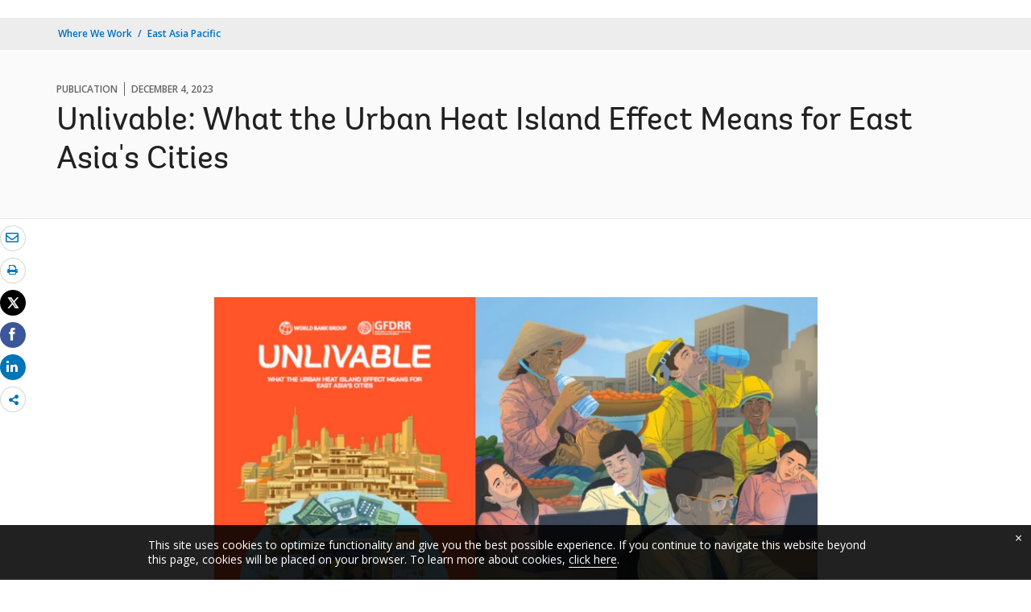

--- FILE ---
content_type: text/html;charset=utf-8
request_url: https://www.worldbank.org/en/region/eap/publication/unlivable-what-the-urban-heat-island-effect-means-for-east-asia-s-cities
body_size: 10908
content:
<!DOCTYPE html>

<html lang="en">
    <head>

        <script defer="defer" type="text/javascript" src="https://rum.hlx.page/.rum/@adobe/helix-rum-js@%5E2/dist/micro.js" data-routing="env=prod,tier=publish,ams=World Bank"></script>
<script type="application/ld+json">
    {
    "@context": "https://schema.org",
    "@type": "Report",
    "mainEntityOfPage": "https://www.worldbank.org/en/region/eap/publication/unlivable-what-the-urban-heat-island-effect-means-for-east-asia-s-cities",
    "headline": "Unlivable: What the Urban Heat Island Effect Means for East Asia's Cities ",
    "datePublished": "2023-12-21T03:58:56.676",
    "dateModified": "2023-12-21T03:51:55.100",
    "description": "The urban heat island (UHI) effect, especially when considered together with climate change, represents a serious and growing threat to the competitiveness, livability, and inclusiveness of East Asia&rsquo;s cities.",
    "inLanguage": "en",
    "author": {
        "@type": "Organization",
        "name": "World Bank Group",
        "url": "http://www.worldbank.org",
        "sameAs": "[https://twitter.com/WorldBank, http://www.youtube.com/WorldBank, https://www.linkedin.com/company/the-world-bank/, https://www.facebook.com/worldbank, https://www.instagram.com/worldbank/, https://www.flickr.com/photos/worldbank]"
    },
    "publisher": {
        "@type": "Organization",
        "name": "World Bank Group",
        "url": "http://www.worldbank.org",
        "sameAs": "[https://twitter.com/WorldBank, http://www.youtube.com/WorldBank, https://www.linkedin.com/company/the-world-bank/, https://www.facebook.com/worldbank, https://www.instagram.com/worldbank/, https://www.flickr.com/photos/worldbank]",
        "logo": {
            "@type": "ImageObject",
            "url": "https://www.worldbank.org/content/dam/wbr/share-logo/social-share.jpg",
            "width": 780,
            "height": 439
        }
    },
    "image": {
        "@type": "ImageObject",
        "url": "https://worldbank.scene7.com/is/image/worldbankprod/Unlivable-1",
        "height": 439,
        "width": 780
    }
}
</script>

 

<meta http-equiv="X-UA-Compatible" content="IE=edge" />
    <link rel="shortcut icon" href="/content/dam/wbr-redesign/logos/wbg-favicon.png" type="image/png"/>
    <meta name="viewport" content="width=device-width, initial-scale=1"/>
    <meta charset="utf-8" />
    <title>Unlivable: What the Urban Heat Island Effect Means for East Asia's Cities </title>
    <meta name="keywords" content="Climate Change, East Asia and Pacific(EAP), Urban Development"/>
    <meta name="description" content="The urban heat island (UHI) effect, especially when considered together with climate change, represents a serious and growing threat to the competitiveness, livability, and inclusiveness of East Asia’s cities."/> 
    <meta name="language" content="en"/>
    <link rel="canonical" href='https://www.worldbank.org/en/region/eap/publication/unlivable-what-the-urban-heat-island-effect-means-for-east-asia-s-cities'/>
<meta property="og:title" content="Unlivable: What the Urban Heat Island Effect Means for East Asia's Cities "/>
<meta property="og:site_name" content="World Bank"/>
<meta property="og:description" content="The urban heat island (UHI) effect, especially when considered together with climate change, represents a serious and growing threat to the competitiveness, livability, and inclusiveness of East Asia’s cities."/>
<meta property="og:type" content="article"/>
<meta property="og:test" content="https://www.worldbank.org/content/dam/wbr/share-logo/social-share.jpg"/>
<meta property="og:image:type" content="image/jpg" />
<meta property="og:image:width" content="1200" />
<meta property="og:image:height" content="630" />
<meta property="og:image" content="https://www.worldbank.org/content/dam/wbr/share-logo/social-share.jpg"/>
<meta property="og:url" content="https://www.worldbank.org/en/region/eap/publication/unlivable-what-the-urban-heat-island-effect-means-for-east-asia-s-cities"/>
<meta name="twitter:card" content="summary"/>
<meta name="twitter:site" content="World Bank"/>
<meta name="twitter:title" content="Unlivable: What the Urban Heat Island Effect Means for East Asia's Cities "/>
<meta name="twitter:description" content="The urban heat island (UHI) effect, especially when considered together with climate change, represents a serious and growing threat to the competitiveness, livability, and inclusiveness of East Asia’s cities."/>
<meta name="twitter:image:src" content="https://www.worldbank.org/content/dam/wbr/share-logo/social-share.jpg"/>
<meta name="dcterms.title" content="Unlivable: What the Urban Heat Island Effect Means for East Asia's Cities " />
<meta name="dcterms.type" content="Text/HTML" />
<meta name="dcterms.identifier" content="https://www.worldbank.org/en/region/eap/publication/unlivable-what-the-urban-heat-island-effect-means-for-east-asia-s-cities"/>
<meta name="dcterms.language" content="en" /> 
<script src="/etc.clientlibs/worldbankgroup/clientlibs/vendor/jquery.js"></script>
  


 


   
 








<script src="//assets.adobedtm.com/223f6e2cf7c9/3eb6c9b72a93/launch-7bc0cdc67098.min.js" async></script>



<link rel="stylesheet" href="/etc.clientlibs/worldbankgroup/clientlibs/clientlib-base.css" type="text/css">
<link rel="stylesheet" href="/etc.clientlibs/worldbankgroup/components/content/redesign_title_meta/clientlibs/site.css" type="text/css">
<link rel="stylesheet" href="/etc.clientlibs/worldbankgroup/components/content/redesign_related/clientlibs/site.css" type="text/css">
<link rel="stylesheet" href="/etc.clientlibs/worldbankgroup/components/content/redesign_static_content/clientlibs/site.css" type="text/css">
<link rel="stylesheet" href="/etc.clientlibs/worldbankgroup/components/content/research_auto_manual/clientlibs-base/site.css" type="text/css">
<link rel="stylesheet" href="/etc.clientlibs/worldbankgroup/components/content/lp__media_components/clientlibs/site.css" type="text/css">
<link rel="stylesheet" href="/etc.clientlibs/worldbankgroup/components/content/c02v2_multimedia/clientlibs/site.css" type="text/css">
<link rel="stylesheet" href="/etc.clientlibs/worldbankgroup/components/content/f03v1_pagetools/clientlibs/site.css" type="text/css">
<link rel="stylesheet" href="/etc.clientlibs/worldbankgroup/components/content/redesign_title/clientlibs/site.css" type="text/css">
<link rel="stylesheet" href="/etc.clientlibs/worldbankgroup/components/content/redesign_synopsis/clientlibs/site.css" type="text/css">
<link rel="stylesheet" href="/etc.clientlibs/worldbankgroup/components/content/redesign_quoteCard/clientlibs/site.css" type="text/css">
<link rel="stylesheet" href="/etc.clientlibs/worldbankgroup/components/content/redesign_pullquote/clientlibs/site.css" type="text/css">

                
                
  


</head>

  





 

<script>
    var pagelang='en';
    var modal_Title='Live Now';
    var modal_Header='WORLD BANK LIVE';
    var join_Msg='Join Now';
    var cid_Code='?intcid=wbw_xpl_liveoverlay_en_ext';
</script>
<link rel="stylesheet" href="/etc.clientlibs/worldbankgroup/clientlibs/clientlibs-liveevent-popup.css" type="text/css">
<script src="/etc.clientlibs/worldbankgroup/clientlibs/clientlibs-liveevent-popup.js"></script>
<div class="wb_metadata">







</div>
<body>

    <div id="wbg-aem-target" class="wbg-aem-target"></div>
      













<link rel="stylesheet" href="/etc.clientlibs/worldbankgroup/components/global/service/headerservice/clientlibs/site.css" type="text/css">
<header></header>
<script src="/etc.clientlibs/worldbankgroup/components/global/service/headerservice/clientlibs/site.js"></script>
 
<script>
        const headeroptions = {
            
			languageToggler: { default: false},
            
            languagecode: 'en',
            enabletrendingdata: true,
			selector:'header',
			serviceEndpoint:'/wbg/aem/service/header/en'
        };
		populateHeader(headeroptions);

    </script>


<input type="hidden" name="wcmmode" class="WCMmode" value="DISABLED">

<main id="main">

    
    <div class="lang-toggler language_toggler parbase">





 












<div  class="lp__breadcrumb  breadcrumb_05">
    <div class="container">
        <div class="row">
            <div class="col-lg-6 col-md-5 col-sm-5 col-xs-6">
                
                <nav aria-label="Breadcrumb" class="lp-page-title">
                    
                    <ol class="lp__breadcrumb_list 1">
                        
                        <li class="lp__breadcrumb_list_item"><a class="l1-breadcrumb" href="/en/where-we-work">Where We Work</a></li>
                        
                        <li class="lp__breadcrumb_list_item hidden-sm hidden-xs"><a class="l1-breadcrumb" href="/en/region/eap">East Asia Pacific </a></li>
                        
                        
                    </ol>
                    
                </nav>
                
            </div>
            <!-- End Page Title -->
            
        </div>
    </div>
</div>
<div class="clearix"></div>




<script>
    $(document).ready(function() {

          var cuurpage = "/content/region/eap/en/publication/unlivable-what-the-urban-heat-island-effect-means-for-east-asia-s-cities";
    var pageLocale = "en";
    var activeLink =$(".lp__breadcrumb li" ).first().children("a").attr('href');    
    if (typeof activeLink !== 'undefined'){
        $(".lp__megamenu li.lp__megamenu_list a, .lp__megamenu li.lp__megamenu_list").removeClass("active");

        //adedd for D&R to Highlight menu 
        if(cuurpage.indexOf('publication/documents-reports') !== -1 && (cuurpage.indexOf("http") !== -1 || cuurpage.indexOf("https") !== -1)){
            activeLink = "/" + activeLink.split("/").slice(3).join("/");                
        }//end
        $(".lp__megamenu li.lp__megamenu_list").each(function(index, obj) {
            if ($(this).children("a").attr('href') == activeLink){
                $(this).children("a").addClass("active");
            }
        });
    }
    
    var isCPF = "false";    
    var activeLink = "";
    if (isCPF == "true" && typeof activeLink !== 'undefined'){		
        $(".lp__megamenu li.lp__megamenu_list a, .lp__megamenu li.lp__megamenu_list").removeClass("active");
        $(".lp__megamenu li.lp__megamenu_list").each(function(index, obj) {
            
            if ($(this).children("a").text().toLowerCase().trim() == activeLink.toLowerCase().trim())
            {
                $(this).addClass("active");
                $(this).children("a").addClass("active");
            }
        });
    }
    });

    
</script>


</div>

    


     
    
    <div class="par parsys"><div class="supergrid parbase section">




    
    <div class="full-row-news-content-banner" style="padding: 80px 0px 32px 0px; ">
    

        
        <div class="container">
            	<div class="">
            <div class="par parsys"><div class="gridlayout parbase section">











<div class="row ">

                <div class="col-md-12 col-xs-12  colsplit 2">
            
			<div class="  " >
				<div class="grid_12_par_0 parsys">
    
    



		

    
    

<div style="padding-left:0px;padding-right:0px;" class="remove-padding-grid" >
    
    




<div class="redesign_title_meta parbase section">




 










			
			




        
		<div class="lp__heading">
        <div class="lp__hammer">
		
		<span>publication</span><span>December 4, 2023</span>
	  	  
		</div>
        <h1 class="h1">Unlivable: What the Urban Heat Island Effect Means for East Asia's Cities </h1></div>



			


        


<script>
    $( document ).ready(function() {
        var mobileAnchorLabel = $('li a[data-device=mobile].active').html();
        var mobileAnchorLink = $('li a[data-device=mobile].active').attr('href');
        
        if (typeof mobileAnchorLabel != "undefined" && mobileAnchorLink != 'undefined')
        {	 
            
            //var parentLink = $('.n01v1-nav-list-sub').closest('.n01v1-nav-list-main li').children('a').attr('href');
            //var parentLabel = $('.n01v1-nav-list-sub').closest('.n01v1-nav-list-main li').children('a').html();
            var parentLink = $('.n01v1-nav-list-main li a').attr('href');
            var parentLabel = $('.n01v1-nav-list-main li a').html();
            if(typeof parentLink != "undefined" && typeof parentLabel != "undefined")
            {
                console.log("parent data:"+ parentLink +"::"+ parentLabel);
                var pageTitle = $('.c01v1-page-title').html();
                if (typeof pageTitle != "undefined")
                {
                    var parentPageTitle = "<h5 class='mrg-t-10 font hidden-lg hidden-md'>"+ "<a href='"+parentLink+"'>"+parentLabel+"</a></h5>";
                    $('.c01v1-page-title').before(parentPageTitle);
                }
            }

        }

    });
</script>
<!-- script for showing parent page link in title end -->
</div>



</div>





    
</div>

			</div>
			
		    </div>
		    
</div>
<div class="clearfix" aria-hidden="true"></div>


	<div style="margin-bottom: 0px"></div>



</div>

</div>

            </div>
        </div>     
    </div>
    


    </div>
<div class="supergrid parbase section">




    
    <div class="full-row-white-components" style=" ">
    

        
        <div class="container">
            	<div class="">
            <div class="par parsys"><div class="gridlayout parbase section">











<div class="row ">

                <div class="col-md-12 col-xs-12  colsplit 2">
            
			<div class="  " >
				<div class="grid_12_par_0 parsys">
    
    



		

    
    

<div style="padding-left:0px;padding-right:0px;" class="remove-padding-grid" >
    
    




<div class="f03v1_pagetools parbase section">
    

    

<script src="/etc/designs/wbr/components/f03v1_pagetools_clientlib.js"></script>

    
    <div class=" clearfix"  >
        <div id="f03v1-social-sharing" class="lp__socialshare_tool pagetools" style=";"><div class="btn-group" style="width: 100%;">
        <ul class="lp__socialshare_list">
               <li class="lp__socialbtn email" title="Email" >
                    <a href="" id="wbgmailto" aria-label="email" class="lp lp-envelope" data-customlink="em:page tools" data-text="email">
    				</a>

                </li>

                
                 <li class="lp__socialbtn print" title="Print">
                    <a id="printicon1" aria-label="print" class="lp lp-print" href="javascript:void(0);" onclick="window.open('https://www.worldbank.org/en/region/eap/publication/unlivable-what-the-urban-heat-island-effect-means-for-east-asia-s-cities.print')" data-customlink="pr:page tools" data-text="print">
			
                    </a>
                </li>
                

				<li class="lp__socialbtn twitter" title="Tweet" id = "wbrtwt">
                    <a href="#" class="lp lp-twit" aria-label="Share twitter" id="wbgtwt" data-customlink="sw:page tools" data-text="twitter"></a>
                </li>

                <li class="lp__socialbtn facbook" title="Facebook" id = "wbrfb">
                    <a href="#" class="lp lp-fb" aria-label="Share facebook" id="wbgfb" data-customlink="sw:page tools" data-text="facebook"></a>
                </li>

                <li class="lp__socialbtn linkedin" title="Share" id = "wbrld">
                    <a href="#" id="wbgld" class="lp lp-linkln" aria-label="Share linkedin" data-customlink="sw:page tools" data-text="linkedin"></a>
                </li>		          
         
                <li class="lp__socialbtn share__more" title="Share" id="plus">
					<button class="lp lp-share opendialog" aria-haspopup="true" aria-expanded="false"><span class="sr-only">Share more</span></button>
                    <div class="share__moredialog" id="plus-drop" hidden="hidden">
                        <div class="lp__listitem">
                            <div class="dialog_form_actions">
								<button class="closedialog lp lp-times"><span class="sr-only">close</span></button>
							</div>                                
                                <ul>
                                
                                    <li>
                                        <a data-text="linkedin" href="javascript:share('https://www.linkedin.com/shareArticle?mini=true&url=');" data-customlink="sw:page tools">  
                                            <img class="lp__social_img" src="/content/dam/wbr/stayconnected/icons-linkin32x32.svg" alt="Image" title="LinkedIn">
                                            <span class="lp__socialshare_lable">linkedin</span>
                                        </a>
                                    </li>
                                                            
                                    <li>
                                        <a data-text="digg" href="javascript:share('https://digg.com/submit?url=');" data-customlink="sw:page tools">  
                                            <img class="lp__social_img" src="/content/dam/wbr/stayconnected/sm-icons-digg.svg" alt="Image" title="Digg">
                                            <span class="lp__socialshare_lable">digg</span>
                                        </a>
                                    </li>
                                                            
                                    <li>
                                        <a data-text="renren" href="javascript:share('https://share.renren.com/share/buttonshare.do?link=');" data-customlink="sw:page tools">  
                                            <img class="lp__social_img" src="/content/dam/wbr/stayconnected/sm-icons-renren.svg" alt="Image" title="人人网">
                                            <span class="lp__socialshare_lable">renren</span>
                                        </a>
                                    </li>
                                                            
                                    
                                        <li>
                                            <a data-text="stumbleupon" href="javascript:share('https://www.stumbleupon.com/submit?url=');" data-customlink="sw:page tools">
                                                <img class="lp__social_img" src="/content/dam/wbr/stayconnected/icons-stumbleupon.svg" alt="Image" title="Stumble Upon">
                                                <span class="lp__socialshare_lable">stumbleupon</span>
                                            </a>
                                        </li>
                                                                    
                                        <li>
                                            <a data-text="delicious" href="javascript:share('https://delicious.com/save?url=');" data-customlink="sw:page tools">
                                                <img class="lp__social_img" src="/content/dam/wbr/stayconnected/sm-icons-delicious.svg" alt="Image" title="Delicious">
                                                <span class="lp__socialshare_lable">delicious</span>
                                            </a>
                                        </li>
                                                                    
                                        <li>
                                            <a data-text="sina" href="javascript:share('https://v.t.sina.com.cn/share/share.php?title=');" data-customlink="sw:page tools">
                                                <img class="lp__social_img" src="/content/dam/wbr/stayconnected/sina-32x32.svg" alt="Image" title="新浪微博">
                                                <span class="lp__socialshare_lable">sina</span>
                                            </a>
                                        </li>
                                                                    
                                    </ul>
                                </div>
                            </div>
                        </li>
                </ul>
        </div>
        </div>
        </div>
        
<script>
    var emailcid ="SHR_SiteEmailShare_EN_EXT";
$(document).ready(function() {
   var body = window.location.href+"?cid="+emailcid;
    body= encodeURIComponent(body);
   var subject =$('title').text();
    subject =  encodeURIComponent(subject);
	$('#wbgmailto').attr('href','mailto:'+'?body='+body+'&subject='+subject);
 });
</script></div>



</div>





    
</div>

			</div>
			
		    </div>
		    
</div>
<div class="clearfix" aria-hidden="true"></div>


	<div style="margin-bottom: 32px"></div>



</div>
<div class="gridlayout parbase section">











<div class="row ">

                <div class="col-md-2 col-sm-12 col-lg-2 col-xs-12 colsplit 2">
            
			<div class="  " >
				<div class="grid_2_par_0 parsys">
    
    



		

    
    

<div style="padding-left:0px;padding-right:0px;" class="remove-padding-grid" >
    
    
</div>





    
</div>

			</div>
			
		    </div>
		    
                <div class="col-md-8 col-lg-8 col-sm-12 col-xs-12 colsplit 2">
            
			<div class="  " >
				<div class="grid_8_par_1 parsys">
    
    



		

    
    

<div style="padding-left:0px;padding-right:0px;" class="remove-padding-grid" >
    
    



<hr class="hidden-lg hidden-md " aria-hidden="true">



<div class="c02v2_multimedia section">












 






        <div class="lp__media_components">

            <figure class="lp__media_img_w100">
                <div class="lp__media_card">
               
                
                <picture>
                    <source media="(min-width:992px)" srcset="https://worldbank.scene7.com/is/image/worldbankprod/Unlivable-1?wid=780&hei=439&qlt=85,0&resMode=sharp" class="img-responsive">
                    <source  media="(min-width:768px)" srcset="https://worldbank.scene7.com/is/image/worldbankprod/Unlivable-1?wid=780&hei=439&qlt=85,0&resMode=sharp" class="img-responsive">
                    <source media="(min-width:320px)" srcset="https://worldbank.scene7.com/is/image/worldbankprod/Unlivable-1?wid=780&hei=439&qlt=85,0&resMode=sharp" class="img-responsive">
                    <img src="https://worldbank.scene7.com/is/image/worldbankprod/Unlivable-1?wid=780&hei=439&qlt=85,0&resMode=sharp" alt="What the Urban Heat Island Effect Means for East Asia's Cities" title="What the Urban Heat Island Effect Means for East Asia's Cities" class="img-responsive lp-cover" id="sr__figure__6a7affc1d93944f5ac5e768179aafb3b">
                </picture>
                
                
                </div>
                <figcaption aria-describedby="sr__figure__6a7affc1d93944f5ac5e768179aafb3b">
                     
                </figcaption>
            </figure>
        </div>

 
 
</div>







<hr aria-hidden="true">


<div class="redesign_static_content section"> 
 







 
 



<!--<script type="module" src="/apps/worldbankgroup/components/content/body_content_scene7/clientlibs/site/js/component.js" defer></script>-->
<!--<script type="module" src="/apps/worldbankgroup/components/content/body_content_scene7/clientlibs/site/js/twitter.js" defer></script>-->


  
    













<section >
    <article class="lp__body_content section   " >

        <h4 class='lp__lead_smtitle' style="text-align: center;">Download:&nbsp;<a href="https://openknowledge.worldbank.org/bitstreams/fe963120-06f8-4b84-a72f-c0f9b3b4fe56/download" target="_blank">Main report (.pdf)</a>&nbsp;| <a href="https://openknowledge.worldbank.org/bitstreams/01d18fab-eb6e-4b73-84b4-42886cac8e72/download">Overview (.pdf)</a></h4>
</article></section>



<div class="clearfix"></div>




    


</div>







<div class="redesign_synopsis parbase section">




    










</div>







<hr aria-hidden="true">


<div class="redesign_static_content section"> 
 







 
 



<!--<script type="module" src="/apps/worldbankgroup/components/content/body_content_scene7/clientlibs/site/js/component.js" defer></script>-->
<!--<script type="module" src="/apps/worldbankgroup/components/content/body_content_scene7/clientlibs/site/js/twitter.js" defer></script>-->


  
    













<section >
    <article class="lp__body_content section   " >

        <p>The urban heat island (UHI) effect, especially when considered together with climate change, represents a serious and growing threat to the competitiveness, livability, and inclusiveness of East Asia’s cities. However, because it is a local effect, the leaders of these cities can significantly mitigate its impact on local temperatures while also further promoting greater adaptation to extreme urban temperatures. This World Bank report addresses three critical questions:</p><ul><li><p><i>How strong is the UHI effect in East Asia, and how is it interacting with climate change?</i></p></li><li><p><i>Why should policy makers worry about the UHI effect and extreme urban temperatures more generally?</i></p></li><li><p><i>What can city leaders do to combat extreme urban heat?<br>&nbsp;</i></p></li></ul><h3 class='lp__lead_mdtitle'><strong>How strong is the urban heat island effect?&nbsp;</strong></h3><p><strong>On average, East Asian cities are 1.6–2.0 degrees Celsius (°C) warmer than their immediate rural surroundings.</strong> Based on analysis of satellite data for 100 East Asian cities, land surface temperatures from 2016 to 2020 were, on average, 1.6°C warmer in these cities than in rural areas within 2 kilometers and 2.0°C warmer than in rural areas within 10 kilometers. Cities in Indonesia, Malaysia, and the Philippines—where average temperatures can be up to 5.9°C warmer—suffer from the strongest UHI effects.</p><p><strong>UHI effects are much stronger than these averages in some neighborhoods and are strongest at night.</strong> The averages mask considerable variation in the strength of the UHI effect within cities. For example, new research for this report shows that in Bandung, Indonesia, there are heat disparities of up to 7.0°C between the hottest and coolest neighborhoods. Such thermal disparities between neighborhoods are typical of many cities, both in East Asia and globally. The UHI effect is typically stronger at night than during the day because the heat stored in the built environment is gradually released after sunset.</p><p><strong>The UHI effect is often stronger in poorer neighborhoods.</strong> Within cities, a neighborhood’s UHI effect is often, but not always, strongly positively correlated with its poverty rate. Stronger UHI effects in poorer neighborhoods result from a relative lack of urban greenery and a greater prevalence of impervious surface areas.</p><p><strong>The UHI effect is a particular concern for tropical East Asian cities where humidity adds to the risk of overheating.</strong> These cities already have hot and humid baseline climates that are, furthermore, becoming even hotter and more humid over time because of climate change. For example, in Phnom Penh, Cambodia, the UHI effect already contributes to 23–25 heat wave days a year in the city’s central districts. Fast forward to 2050, and the number of heat wave days a year is projected to more than double for those neighborhoods that have the strongest UHI effects.</p>
</article></section>



<div class="clearfix"></div>




    


</div>







<div class="redesign_pullquote parbase section">




 
  
  



 
</div>







<hr aria-hidden="true">


<div class="redesign_static_content section"> 
 







 
 



<!--<script type="module" src="/apps/worldbankgroup/components/content/body_content_scene7/clientlibs/site/js/component.js" defer></script>-->
<!--<script type="module" src="/apps/worldbankgroup/components/content/body_content_scene7/clientlibs/site/js/twitter.js" defer></script>-->


  
    













<section >
    <article class="lp__body_content section   " >

        <h3 class='lp__lead_mdtitle'><strong>Why worry?&nbsp;</strong></h3><p><strong>Extreme urban heat damages competitiveness.</strong> For the world’s largest cities, literature indicates that productivity losses from the combination of the UHI effect and global warming will decrease real gross domestic product (GDP) by 1.4–1.7 percent for the median city by 2050. For the worst-affected city, the loss could reach almost 11 percent by the end of the century. New evidence presented in this report also shows that large Southeast Asian metropolitan cities and other East Asian cities with warmer baseline climates suffer significant losses in economic activity during extreme heat events.<strong></strong></p><p><strong>Extreme urban heat hurts health.</strong> Already more than 100,000 people in the East Asia and Pacific region die each year owing to causes linked to extreme heat. And projections indicate that future warming during this century will increase heat-related mortality more than it decreases cold-related mortality.</p><p><strong>Extreme urban heat makes cities less livable.</strong> This occurs both directly through the unpleasantness of extreme heat—especially when combined with high humidity—and indirectly through other negative impacts, such as potential increases in crime, violence, and car accidents.</p>
</article></section>



<div class="clearfix"></div>




    


</div>







<hr aria-hidden="true">


<div class="c02v2_multimedia section">







 















    <div class="lp__embed_responsive lp__embed_responsive_16by9">

        <iframe width="560" height="315" src="https://www.youtube.com/embed/ESYQ6dxeLCk?si=hRAuI-gSvD_D4Ewp" title="YouTube video player" frameborder="0" allow="accelerometer; autoplay; clipboard-write; encrypted-media; gyroscope; picture-in-picture; web-share" allowfullscreen></iframe>


    </div>

        
          

  	
 
</div>







<hr aria-hidden="true">


<div class="redesign_static_content section"> 
 







 
 



<!--<script type="module" src="/apps/worldbankgroup/components/content/body_content_scene7/clientlibs/site/js/component.js" defer></script>-->
<!--<script type="module" src="/apps/worldbankgroup/components/content/body_content_scene7/clientlibs/site/js/twitter.js" defer></script>-->


  
    













<section >
    <article class="lp__body_content section   " >

        <h3 class='lp__lead_mdtitle'><strong>What can be done?&nbsp;</strong></h3><p><strong>To address the extreme urban heat challenge, East Asia’s city leaders can adopt a</strong> “<strong>Places, People, Institutions” policy framework</strong>. Heat stress is experienced in the physical spaces of a city. Making streets, plazas, parks, factories, workshops, marketplaces, and homes cooler will reduce heat stress, contributing to a vibrant economy and healthy population. But heat waves are also time-bound emergencies that endanger elderly people, children, exposed workers, and people with health vulnerabilities. Understanding who is at risk and providing them with information, health care resources, and respite from extreme heat is crucial to save lives during heatwaves. Extreme heat is also a challenge that requires coordinated action across city government institutions working in tandem with local stakeholders such as employers and neighborhood associations. Accordingly, this report proposes a policy framework based around three principles: cool the physical spaces of a city (“Places”), act during heatwaves to prevent death and illness among vulnerable populations (“People”), and mainstream heat resilience into city strategies, operations, and budgets (“Institutions”).</p><p><strong>Actions in six priority areas can help city leaders deliver on a “Places, People, Institutions” agenda for heat resilience.</strong> These strategic options for action are (a) promote urban greening through strategic planning; (b) cool city spaces through wind, shade, and urban design; (c) engage building owners in tackling indoor heat; (d) save lives through heat wave early warnings; (e) protect heat-exposed workers; and (f) mainstream heat risk reduction throughout city institutions and strategies.</p>
</article></section>



<div class="clearfix"></div>




    


</div>







<div class="redesign_title parbase section"> 
 







 
 





  
    









    


</div>







<div class="gridlayout parbase section">











<div class="row ">

                <div class="col-md-12 col-xs-12  colsplit 2">
            
			<hr class="hr-top" aria-hidden="true">
			
			<div class="  " >
				<div class="grid_12_par_0 parsys">
    
    



		

    
    

<div style="padding-left:0px;padding-right:0px;" class="remove-padding-grid" >
    
    




<div class="gridlayout parbase section">











<div class="row ">

                <div class="col-md-6  colsplit 2">
            
			<div class="  " >
				<div class="grid_6_par_0 parsys">
    
    



		

    
    

<div style="padding-left:0px;padding-right:0px;" class="remove-padding-grid" >
    
    




<div class="redesign_related section"> 
 







 
 






  
    










 
 
  

<div class="lp__link_list section    "> 
    <h2 class='h2'>RELATED</h2>

   
    <div class="lp__blurb_text" >
        <p><p><a href="https://blogs.worldbank.org/eastasiapacific/how-can-east-asias-city-leaders-rise-extreme-urban-heat-challenge">Blog: How can East Asia’s city leaders rise to the extreme urban heat challenge?</a></p>
</p>
    </div>
    
</div>


<style></style>


    </div>



</div>





    
</div>

			</div>
			
		    </div>
		    
                <div class="col-md-6  colsplit 2">
            
			<div class="  " >
				<div class="grid_6_par_1 parsys">
    
    



		

    
    

<div style="padding-left:0px;padding-right:0px;" class="remove-padding-grid" >
    
    
</div>





    
</div>

			</div>
			
		    </div>
		    
</div>
<div class="clearfix" aria-hidden="true"></div>


	<div style="margin-bottom: 0px"></div>



</div>



</div>





    
</div>

			</div>
			
		    </div>
		    
</div>
<div class="clearfix" aria-hidden="true"></div>


	<div style="margin-bottom: 0px"></div>



</div>



</div>





    
</div>

			</div>
			
		    </div>
		    
                <div class="col-md-2 col-sm-12 col-lg-2 col-xs-12 colsplit 2">
            
			<div class="  " >
				<div class="grid_2_par_2 parsys">
    
    



		

    
    

<div style="padding-left:0px;padding-right:0px;" class="remove-padding-grid" >
    
    
</div>





    
</div>

			</div>
			
		    </div>
		    
</div>
<div class="clearfix" aria-hidden="true"></div>


	<div style="margin-bottom: 0px"></div>



</div>

</div>

            </div>
        </div>     
    </div>
    


    </div>

</div>

    
</main>

	








<link rel="stylesheet" href="/etc.clientlibs/worldbankgroup/components/global/service/footerservice/clientlibs/site.css" type="text/css">
<footer id="wbg_service_ext_footer"></footer>
<script src="/etc.clientlibs/worldbankgroup/components/global/service/footerservice/clientlibs/site.js"></script>
 
<script>
        const footeroptions = {
            languagecode: 'en',
			selector:'footer',
			serviceEndpoint:'/wbg/aem/service/footer/en'
        };
		populateFooter(footeroptions);
 
    </script>






<script src="/etc/designs/wbr/components/wbgajax.js"></script>

<div data-ajax-component-wbg data-url="/wbg/aem/service/ampopup" data-ajax-query-parameters='language=en&pageName=/content/region/eap/en/publication/unlivable-what-the-urban-heat-island-effect-means-for-east-asia-s-cities' ></div>

  


<script src="/etc.clientlibs/worldbankgroup/clientlibs/clientlib-base.js"></script>
<script src="/etc.clientlibs/worldbankgroup/components/content/redesign_related/clientlibs/site.js"></script>
<script src="/etc.clientlibs/worldbankgroup/components/content/redesign_static_content/clientlibs/site.js"></script>
<script src="/etc.clientlibs/worldbankgroup/components/content/research_auto_manual/clientlibs-base/site.js"></script>
<script src="/etc.clientlibs/worldbankgroup/components/content/f03v1_pagetools/clientlibs/site.js"></script>
<script src="/etc.clientlibs/worldbankgroup/components/content/redesign_title/clientlibs/site.js"></script>
<script src="/etc.clientlibs/worldbankgroup/components/content/redesign_synopsis/clientlibs/site.js"></script>
<!--cookie consent starts-->
<section id="cookieconsentpopup" class="lp__cookie_tooltip" style="display: none;">
    <div class="container">
    <p>This site uses cookies to optimize functionality and give you the best possible experience. If you continue to navigate this website beyond this page, cookies will be placed on your browser. To learn more about cookies, <a href="https://www.worldbank.org/en/about/legal/privacy-notice">click here</a>. </p>
    <button type="button" class="close accept-consent" aria-label="close cookies policy notification" tabindex="0">
        <span aria-hidden="true">&times;</span>
    </button>
    </div>
</section>
<script defer src="/etc/designs/wbrrdesign/clientlibs-wbrredsign/js/cookie-consent.js"></script>
    <!--cookie consent ends-->






<script type="text/javascript">
var appInsights=window.appInsights||function(a){
  function b(a){c[a]=function(){var b=arguments;c.queue.push(function(){c[a].apply(c,b)})}}var c={config:a},d=document,e=window;setTimeout(function(){var b=d.createElement("script");b.src=a.url||"https://az416426.vo.msecnd.net/scripts/a/ai.0.js",d.getElementsByTagName("script")[0].parentNode.appendChild(b)});try{c.cookie=d.cookie}catch(a){}c.queue=[];for(var f=["Event","Exception","Metric","PageView","Trace","Dependency"];f.length;)b("track"+f.pop());if(b("setAuthenticatedUserContext"),b("clearAuthenticatedUserContext"),b("startTrackEvent"),b("stopTrackEvent"),b("startTrackPage"),b("stopTrackPage"),b("flush"),!a.disableExceptionTracking){f="onerror",b("_"+f);var g=e[f];e[f]=function(a,b,d,e,h){var i=g&&g(a,b,d,e,h);return!0!==i&&c["_"+f](a,b,d,e,h),i}}return c
  }({
      instrumentationKey:"2ddee9f8-57ef-4c0e-8810-a2f743116654"
  });

window.appInsights=appInsights,appInsights.queue&&0===appInsights.queue.length&&appInsights.trackPageView();
</script>



		
 

    





<script type="text/javascript" src="/etc/designs/wbg/clientlib/js/WebStatsUtil.js?q=nocache"></script>







<script>   
    
    var filters = [], queryParamValue,section=[],sFilters="",sSection="";
    var query_string = window.location.search;
    var paramMap = {
        'displayconttype_exact': 'type',
        'topic_exact': 'topic',
        'admreg_exact':'region',
        'count_exact':'country',
        'strdate':'startdate',
        'enddate':'enddate',
        'lang_exact':'language',
        'tf':'timeframe',
        'docty_exact':'document type',
        'lang_spoken_exact':'languages spoken',
        'job_title_exact':'role',
        'unit_exact':'unit',
        'first_name_AlphaBucket_exact':'first name',
        'surname_AlphaBucket_exact':'last name',
        'sector_exact':'sector',
        'status_exact':'status',
        'majdocty_exact':'major document type',
        'majtheme_exact':'theme',
        'teratopic_exact':'topic'
        
    };
    
    if(query_string){
        var queryPair = query_string.slice(1).split('&');
        for (var i = 0; i < queryPair.length; i++) {
            queryParamValue = queryPair[i].split('=')[1];
            
            queryParamName = queryPair[i].split('=')[0];
            
            if((typeof paramMap[queryParamName]!='undefined')  && (queryParamName!='lang_exact') && (queryParamName!='pastevents') && (queryParamName!='futureevents') && (queryParamName!='srt') && (queryParamName!='qterm') && (queryParamName!='x')&&(queryParamName!='y')){
                
                
                section.push(paramMap[queryParamName]);
                
                
            }
            
            
            if((queryParamName!='qterm') && (queryParamName!='futureevents') && (queryParamName!='pastevents') && (queryParamName!='srt') && (queryParamName!='os') && (queryParamName!='x') && (queryParamName!='lang_exact') &&(queryParamName!='y')){
                if(queryParamValue != ''){
                    filters.push(queryParamValue);
                }
            }
        }
        sFilters = filters.join(':');
        sSection = section.join(':');
        
        sSection = decodeURIComponent(sSection);
        
        sSection = sSection.replace(new RegExp("\\+","g"),' ');
        
        //s.eVar50= section;
        
        sFilters = decodeURIComponent(sFilters);
        
        sFilters = sFilters.replace(new RegExp("\\+","g"),' ');
        //s.list1 =filters;
    } 
</script> 



<script> 
    var wbgData = wbgData || {};
    wbgData.page = {
        pageInfo: {
            pageName: "en:region:eap:publication:unlivable-what-the-urban-heat-island-effect-means-for-east-asia-s-cities",
            pageCategory: "content page",
            pageUid: "07c69a34-44fe-497b-865c-a35638cc4c34", 
            pageFirstPub: "12-20-2023", 
            pageLastMod: "12-21-2023", 
            contentType:"Publication",
            topicTag:"climate change:urban development",
            hier1:"eap~where we work~east asia pacific~publication",
            channel:"EAP East Asia & Pacific EXT",
            webpackage:"",
            
        },
        sectionInfo: {
            siteSection: "where we work",
            subsectionP2:"east asia pacific",
            subsectionP3:"publication",
            subsectionP4:"unlivable-what-the-urban-heat-island-effect-means-for-east-asia-s-cities",
            subsectionP5:""
            
        }
    },
        wbgData.site = {
            siteInfo: {
                siteLanguage: "en", 
                siteCountry: "", 
                siteEnv: "prod", 
                siteRegion:"East Asia and Pacific",
                siteType:"main",
            },
            
            techInfo: {
                cmsType: "AEM",
                bussVPUnit: "EAP",
                bussUnit: "EAP",
                bussUserGroup: "External",
                bussAgency: "ibrd"
            }
            
			  
            
            
        }
        
        
        
         
            
            
            
            
            
                
</script>


<script type="text/javascript">
    var wbgDataOld = {};
    wbgDataOld.page= {
        pageInfo: {
            pageName: "en:region>eap>publication>unlivable-what-the-urban-heat-island-effect-means-for-east-asia-s-cities",
            pageTitle:"Unlivable: What the Urban Heat Island Effect Means for East Asia's Cities",
            pageDate:"2023/12/04",
            hier1: "eap~where we work~east asia pacific~publication", 
            hier2: "wbg~en~english~where we work~east asia pacific~publication",
            channel:"EAP East Asia & Pacific EXT"
            
        },
        docInfo: {
            docAuthor: "",//Document author  						  
            docDate:"",//Document date					  
            docRegion:"East Asia and Pacific",//Region								  
            docCountry:"" 
        },
        
        teragramInfo: {													 	
            teragramTopic:"",  										  
            teragramKeyword:"climate change~urban development"	
        },
        siteInfo: {
            siteSection:"where we work",                                 
            subSection1:"where we work~east asia pacific",						      
            subSection2:"where we work~east asia pacific~publication",              
            subSection3:"where we work~east asia pacific~publication",              
            siteLanguage:"English",                                        
            siteRank:"1",											  
            contentType:"other"   										  
        },
        packageInfo:{
            
            webpackage:""
            
        },
        
        
        
           
            vpuInfo: {
                vpuLegacy:"EAP",											 
                    vpu:"EAP"													 
            },
                
    }
    
    
    
    
    
    
    var opsAanalytics ={
        "projectId" :"NODATA", 
        "upi":"NODATA",
        "pageName":"where we work", 
        "tabName":"where we work", 
        "serverDate":"",  
        "clientDate":new Date().getTime(), 
        "totalResponseTime":"",
        "pageUrl":(document.URL).replace("https://","").replace("http://",""),
        "userAgent" :navigator.userAgent,
        "server":"www.worldbank.org", 
        "appId":"wbgext", 
        "key1":"region",
        "key2":"eap",
        "key3":"publication",
        "key4":"unlivable-what-the-urban-heat-island-effect-means-for-east-asia-s-cities",
        "key5":"",
        "key6":"Anonymous",
        "key7":"",
        "key8":"",
        "key9":"", 
        "key10":""
    };
    
    
    
</script>








        



<div id="wbg-aem-target-end" class="wbg-aem-target-end"></div>

   
</body>    </html>

--- FILE ---
content_type: text/css;charset=utf-8
request_url: https://www.worldbank.org/etc.clientlibs/worldbankgroup/components/content/redesign_synopsis/clientlibs/site.css
body_size: -103
content:
/*=== Begin Synopsis components SASS===*/
.lp__synopsis {
  border-top: 1px solid #02A1B6;
  background-color: #fafafa;
  padding: 24px 24px 30px 24px;
}
@media (max-width: 767px) {
  .lp__synopsis {
    padding: 16px 16px 24px 16px;
  }
}
@media (min-width: 768px) and (max-width: 1200px) {
  .lp__synopsis {
    padding: 16px 16px 24px 16px;
  }
}
.lp__synopsis h2 {
  font-family: "Andes", sans-serif;
  font-size: 1.25rem;
  line-height: 1.75rem;
  color: rgba(0, 0, 0, 0.87);
  font-weight: bold;
  text-transform: uppercase;
}
@media (min-width: 991px) {
  .lp__synopsis h2 {
    font-size: 1.5rem;
    line-height: 2rem;
  }
}

.lp__synopsis_text {
  font-family: "Open Sans", sans-serif;
  font-size: 1.125rem;
  line-height: 1.8125rem;
  font-style: italic;
  color: #666666;
}
.lp__synopsis_text ul {
  padding-left: 40px;
  list-style: disc;
}
.lp__synopsis_text ul li {
  margin-bottom: 32px;
}
.lp__synopsis_text ul li:last-child {
  margin-bottom: 0px;
}

/*=== End Synopsis components SASS===*/

--- FILE ---
content_type: text/css;charset=utf-8
request_url: https://www.worldbank.org/etc.clientlibs/worldbankgroup/components/content/redesign_quoteCard/clientlibs/site.css
body_size: 46
content:
/*=== Begin pullquote components SASS===*/
.lp__pullquote_body {
  border: 0;
  padding: 0;
  word-wrap: break-word;
  overflow: hidden;
  margin: 0px 0px 15px 0px;
}
.lp__pullquote_body .media-object {
  direction: rtl;
  display: inline-block;
  width: 100%;
}

.lp__pullquote_title {
  font-family: "Andes", sans-serif;
  font-size: 1.25rem;
  line-height: 1.75rem;
  color: rgba(0, 0, 0, 0.87);
  font-weight: bold;
  margin: 0px 0px 16px 0px;
  word-wrap: break-word;
}
@media (min-width: 991px) {
  .lp__pullquote_title {
    font-size: 1.5rem;
    line-height: 2rem;
  }
}

.lp__pullquote_object {
  text-align: right;
}

.lp__pullquote_content {
  font-family: "Open Sans", sans-serif;
  font-size: 0.875rem;
  line-height: 1.375rem;
  margin-top: 14px;
  color: rgba(0, 0, 0, 0.6);
}

.author_title {
  font-weight: 600;
}

.author_subtitle {
  font-weight: normal;
  font-style: italic;
}

.lp__pullquote_img {
  margin-left: 16px;
  display: block;
  float: right;
  padding: 4px;
  border: 1px solid #d4d4d4;
  border-radius: 100%;
}

.lp__pullquote_img img {
  height: 60px;
  width: 60px;
  border-radius: 100%;
  -webkit-clip-path: circle(45% at 50% 50%);
  clip-path: circle(45% at 50% 50%);
}

/*=== End pullquote components SASS===*/
@media (min-width: 991px) {
    .full-row-gray-components.center .lp__pullquote_title {
        font-size: 1.35rem;
    }
    
    .full-row-gray-components.center .lp__pullquote_content {
        font-size: 1.3rem;
    	line-height: 2rem;
    }
}
.full-row-gray-components.center .lp__pullquote_title, .full-row-gray-components.center .lp__pullquote_content {
    color: rgba(0, 0, 0, 0.87);
    text-align: center;
}